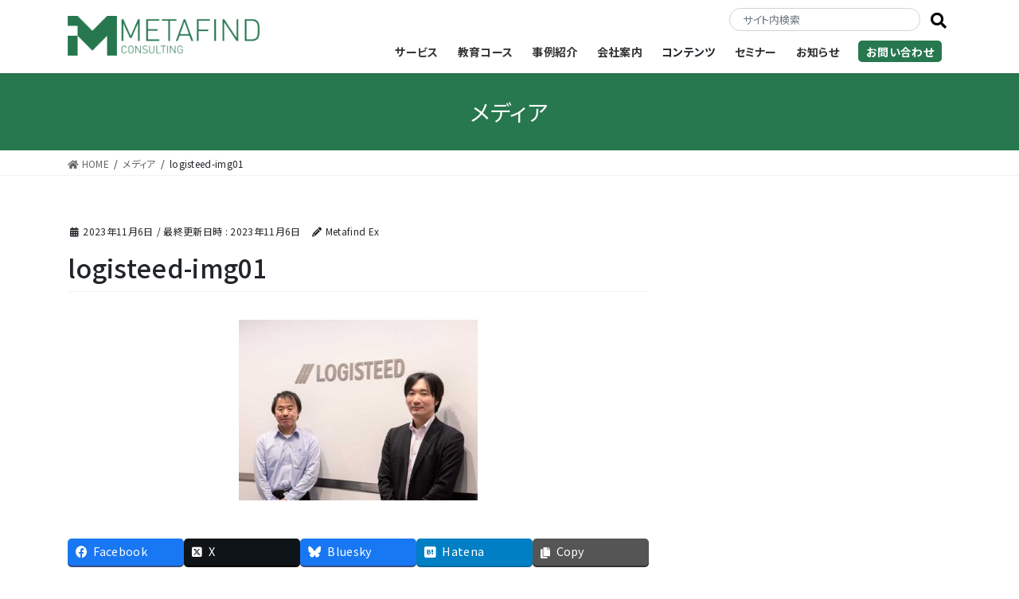

--- FILE ---
content_type: text/html; charset=UTF-8
request_url: https://metafind.jp/logisteed-img01/
body_size: 15464
content:
<!DOCTYPE html>
<html dir="ltr" lang="ja" prefix="og: https://ogp.me/ns#">
<head>
<meta charset="utf-8">
<meta http-equiv="X-UA-Compatible" content="IE=edge">
<meta name="viewport" content="width=device-width, initial-scale=1">
<!-- Google tag (gtag.js) --><script async src="https://www.googletagmanager.com/gtag/js?id=G-BTL03H4Q91"></script><script>window.dataLayer = window.dataLayer || [];function gtag(){dataLayer.push(arguments);}gtag('js', new Date());gtag('config', 'G-BTL03H4Q91');</script>
<!-- Google Tag Manager -->
<script>(function(w,d,s,l,i){w[l]=w[l]||[];w[l].push({'gtm.start':
new Date().getTime(),event:'gtm.js'});var f=d.getElementsByTagName(s)[0],
j=d.createElement(s),dl=l!='dataLayer'?'&l='+l:'';j.async=true;j.src=
'https://www.googletagmanager.com/gtm.js?id='+i+dl;f.parentNode.insertBefore(j,f);
})(window,document,'script','dataLayer','GTM-W5F6J8C');</script>
<!-- End Google Tag Manager --><title>logisteed-img01 | Metafindコンサルティング</title>
	<style>img:is([sizes="auto" i], [sizes^="auto," i]) { contain-intrinsic-size: 3000px 1500px }</style>
	
		<!-- All in One SEO 4.8.3.2 - aioseo.com -->
	<meta name="robots" content="max-image-preview:large" />
	<meta name="author" content="Metafind Ex"/>
	<link rel="canonical" href="https://metafind.jp/logisteed-img01/" />
	<meta name="generator" content="All in One SEO (AIOSEO) 4.8.3.2" />
		<meta property="og:locale" content="ja_JP" />
		<meta property="og:site_name" content="Metafindコンサルティング | データマネジメントとガバナンスのコンサルティングファーム" />
		<meta property="og:type" content="article" />
		<meta property="og:title" content="logisteed-img01 | Metafindコンサルティング" />
		<meta property="og:url" content="https://metafind.jp/logisteed-img01/" />
		<meta property="article:published_time" content="2023-11-06T01:36:07+00:00" />
		<meta property="article:modified_time" content="2023-11-06T01:36:07+00:00" />
		<meta name="twitter:card" content="summary" />
		<meta name="twitter:title" content="logisteed-img01 | Metafindコンサルティング" />
		<script type="application/ld+json" class="aioseo-schema">
			{"@context":"https:\/\/schema.org","@graph":[{"@type":"BreadcrumbList","@id":"https:\/\/metafind.jp\/logisteed-img01\/#breadcrumblist","itemListElement":[{"@type":"ListItem","@id":"https:\/\/metafind.jp#listItem","position":1,"name":"\u30db\u30fc\u30e0","item":"https:\/\/metafind.jp","nextItem":{"@type":"ListItem","@id":"https:\/\/metafind.jp\/logisteed-img01\/#listItem","name":"logisteed-img01"}},{"@type":"ListItem","@id":"https:\/\/metafind.jp\/logisteed-img01\/#listItem","position":2,"name":"logisteed-img01","previousItem":{"@type":"ListItem","@id":"https:\/\/metafind.jp#listItem","name":"\u30db\u30fc\u30e0"}}]},{"@type":"ItemPage","@id":"https:\/\/metafind.jp\/logisteed-img01\/#itempage","url":"https:\/\/metafind.jp\/logisteed-img01\/","name":"logisteed-img01 | Metafind\u30b3\u30f3\u30b5\u30eb\u30c6\u30a3\u30f3\u30b0","inLanguage":"ja","isPartOf":{"@id":"https:\/\/metafind.jp\/#website"},"breadcrumb":{"@id":"https:\/\/metafind.jp\/logisteed-img01\/#breadcrumblist"},"author":{"@id":"https:\/\/metafind.jp\/author\/acc_hara\/#author"},"creator":{"@id":"https:\/\/metafind.jp\/author\/acc_hara\/#author"},"datePublished":"2023-11-06T10:36:07+09:00","dateModified":"2023-11-06T10:36:07+09:00"},{"@type":"Organization","@id":"https:\/\/metafind.jp\/#organization","name":"Metafind\u30b3\u30f3\u30b5\u30eb\u30c6\u30a3\u30f3\u30b0","description":"\u30c7\u30fc\u30bf\u30de\u30cd\u30b8\u30e1\u30f3\u30c8\u3068\u30ac\u30d0\u30ca\u30f3\u30b9\u306e\u30b3\u30f3\u30b5\u30eb\u30c6\u30a3\u30f3\u30b0\u30d5\u30a1\u30fc\u30e0","url":"https:\/\/metafind.jp\/"},{"@type":"Person","@id":"https:\/\/metafind.jp\/author\/acc_hara\/#author","url":"https:\/\/metafind.jp\/author\/acc_hara\/","name":"Metafind Ex","image":{"@type":"ImageObject","@id":"https:\/\/metafind.jp\/logisteed-img01\/#authorImage","url":"https:\/\/secure.gravatar.com\/avatar\/2323974b0ef9ab4febcc06a512afafe3710b27250971904d902c4de61071f015?s=96&d=mm&r=g","width":96,"height":96,"caption":"Metafind Ex"}},{"@type":"WebSite","@id":"https:\/\/metafind.jp\/#website","url":"https:\/\/metafind.jp\/","name":"Metafind\u30b3\u30f3\u30b5\u30eb\u30c6\u30a3\u30f3\u30b0","description":"\u30c7\u30fc\u30bf\u30de\u30cd\u30b8\u30e1\u30f3\u30c8\u3068\u30ac\u30d0\u30ca\u30f3\u30b9\u306e\u30b3\u30f3\u30b5\u30eb\u30c6\u30a3\u30f3\u30b0\u30d5\u30a1\u30fc\u30e0","inLanguage":"ja","publisher":{"@id":"https:\/\/metafind.jp\/#organization"}}]}
		</script>
		<!-- All in One SEO -->

<meta name="dlm-version" content="5.0.26">
<!-- Google Tag Manager for WordPress by gtm4wp.com -->
<script data-cfasync="false" data-pagespeed-no-defer>
	var gtm4wp_datalayer_name = "dataLayer";
	var dataLayer = dataLayer || [];

	const gtm4wp_scrollerscript_debugmode         = false;
	const gtm4wp_scrollerscript_callbacktime      = 100;
	const gtm4wp_scrollerscript_readerlocation    = 150;
	const gtm4wp_scrollerscript_contentelementid  = "content";
	const gtm4wp_scrollerscript_scannertime       = 60;
</script>
<!-- End Google Tag Manager for WordPress by gtm4wp.com --><link rel='dns-prefetch' href='//secure.gravatar.com' />
<link rel='dns-prefetch' href='//stats.wp.com' />
<link rel='dns-prefetch' href='//use.fontawesome.com' />
<link rel='dns-prefetch' href='//v0.wordpress.com' />
<link rel="alternate" type="application/rss+xml" title="Metafindコンサルティング &raquo; フィード" href="https://metafind.jp/feed/" />
<link rel="alternate" type="application/rss+xml" title="Metafindコンサルティング &raquo; コメントフィード" href="https://metafind.jp/comments/feed/" />
<meta name="description" content="" /><script type="text/javascript">
/* <![CDATA[ */
window._wpemojiSettings = {"baseUrl":"https:\/\/s.w.org\/images\/core\/emoji\/16.0.1\/72x72\/","ext":".png","svgUrl":"https:\/\/s.w.org\/images\/core\/emoji\/16.0.1\/svg\/","svgExt":".svg","source":{"concatemoji":"https:\/\/metafind.jp\/wp-includes\/js\/wp-emoji-release.min.js?ver=6.8.3"}};
/*! This file is auto-generated */
!function(s,n){var o,i,e;function c(e){try{var t={supportTests:e,timestamp:(new Date).valueOf()};sessionStorage.setItem(o,JSON.stringify(t))}catch(e){}}function p(e,t,n){e.clearRect(0,0,e.canvas.width,e.canvas.height),e.fillText(t,0,0);var t=new Uint32Array(e.getImageData(0,0,e.canvas.width,e.canvas.height).data),a=(e.clearRect(0,0,e.canvas.width,e.canvas.height),e.fillText(n,0,0),new Uint32Array(e.getImageData(0,0,e.canvas.width,e.canvas.height).data));return t.every(function(e,t){return e===a[t]})}function u(e,t){e.clearRect(0,0,e.canvas.width,e.canvas.height),e.fillText(t,0,0);for(var n=e.getImageData(16,16,1,1),a=0;a<n.data.length;a++)if(0!==n.data[a])return!1;return!0}function f(e,t,n,a){switch(t){case"flag":return n(e,"\ud83c\udff3\ufe0f\u200d\u26a7\ufe0f","\ud83c\udff3\ufe0f\u200b\u26a7\ufe0f")?!1:!n(e,"\ud83c\udde8\ud83c\uddf6","\ud83c\udde8\u200b\ud83c\uddf6")&&!n(e,"\ud83c\udff4\udb40\udc67\udb40\udc62\udb40\udc65\udb40\udc6e\udb40\udc67\udb40\udc7f","\ud83c\udff4\u200b\udb40\udc67\u200b\udb40\udc62\u200b\udb40\udc65\u200b\udb40\udc6e\u200b\udb40\udc67\u200b\udb40\udc7f");case"emoji":return!a(e,"\ud83e\udedf")}return!1}function g(e,t,n,a){var r="undefined"!=typeof WorkerGlobalScope&&self instanceof WorkerGlobalScope?new OffscreenCanvas(300,150):s.createElement("canvas"),o=r.getContext("2d",{willReadFrequently:!0}),i=(o.textBaseline="top",o.font="600 32px Arial",{});return e.forEach(function(e){i[e]=t(o,e,n,a)}),i}function t(e){var t=s.createElement("script");t.src=e,t.defer=!0,s.head.appendChild(t)}"undefined"!=typeof Promise&&(o="wpEmojiSettingsSupports",i=["flag","emoji"],n.supports={everything:!0,everythingExceptFlag:!0},e=new Promise(function(e){s.addEventListener("DOMContentLoaded",e,{once:!0})}),new Promise(function(t){var n=function(){try{var e=JSON.parse(sessionStorage.getItem(o));if("object"==typeof e&&"number"==typeof e.timestamp&&(new Date).valueOf()<e.timestamp+604800&&"object"==typeof e.supportTests)return e.supportTests}catch(e){}return null}();if(!n){if("undefined"!=typeof Worker&&"undefined"!=typeof OffscreenCanvas&&"undefined"!=typeof URL&&URL.createObjectURL&&"undefined"!=typeof Blob)try{var e="postMessage("+g.toString()+"("+[JSON.stringify(i),f.toString(),p.toString(),u.toString()].join(",")+"));",a=new Blob([e],{type:"text/javascript"}),r=new Worker(URL.createObjectURL(a),{name:"wpTestEmojiSupports"});return void(r.onmessage=function(e){c(n=e.data),r.terminate(),t(n)})}catch(e){}c(n=g(i,f,p,u))}t(n)}).then(function(e){for(var t in e)n.supports[t]=e[t],n.supports.everything=n.supports.everything&&n.supports[t],"flag"!==t&&(n.supports.everythingExceptFlag=n.supports.everythingExceptFlag&&n.supports[t]);n.supports.everythingExceptFlag=n.supports.everythingExceptFlag&&!n.supports.flag,n.DOMReady=!1,n.readyCallback=function(){n.DOMReady=!0}}).then(function(){return e}).then(function(){var e;n.supports.everything||(n.readyCallback(),(e=n.source||{}).concatemoji?t(e.concatemoji):e.wpemoji&&e.twemoji&&(t(e.twemoji),t(e.wpemoji)))}))}((window,document),window._wpemojiSettings);
/* ]]> */
</script>
<link rel='stylesheet' id='vkExUnit_common_style-css' href='https://metafind.jp/wp-content/plugins/vk-all-in-one-expansion-unit/assets/css/vkExUnit_style.css?ver=9.109.0.1' type='text/css' media='all' />
<style id='vkExUnit_common_style-inline-css' type='text/css'>
:root {--ver_page_top_button_url:url(https://metafind.jp/wp-content/plugins/vk-all-in-one-expansion-unit/assets/images/to-top-btn-icon.svg);}@font-face {font-weight: normal;font-style: normal;font-family: "vk_sns";src: url("https://metafind.jp/wp-content/plugins/vk-all-in-one-expansion-unit/inc/sns/icons/fonts/vk_sns.eot?-bq20cj");src: url("https://metafind.jp/wp-content/plugins/vk-all-in-one-expansion-unit/inc/sns/icons/fonts/vk_sns.eot?#iefix-bq20cj") format("embedded-opentype"),url("https://metafind.jp/wp-content/plugins/vk-all-in-one-expansion-unit/inc/sns/icons/fonts/vk_sns.woff?-bq20cj") format("woff"),url("https://metafind.jp/wp-content/plugins/vk-all-in-one-expansion-unit/inc/sns/icons/fonts/vk_sns.ttf?-bq20cj") format("truetype"),url("https://metafind.jp/wp-content/plugins/vk-all-in-one-expansion-unit/inc/sns/icons/fonts/vk_sns.svg?-bq20cj#vk_sns") format("svg");}
.veu_promotion-alert__content--text {border: 1px solid rgba(0,0,0,0.125);padding: 0.5em 1em;border-radius: var(--vk-size-radius);margin-bottom: var(--vk-margin-block-bottom);font-size: 0.875rem;}/* Alert Content部分に段落タグを入れた場合に最後の段落の余白を0にする */.veu_promotion-alert__content--text p:last-of-type{margin-bottom:0;margin-top: 0;}
</style>
<style id='wp-emoji-styles-inline-css' type='text/css'>

	img.wp-smiley, img.emoji {
		display: inline !important;
		border: none !important;
		box-shadow: none !important;
		height: 1em !important;
		width: 1em !important;
		margin: 0 0.07em !important;
		vertical-align: -0.1em !important;
		background: none !important;
		padding: 0 !important;
	}
</style>
<link rel='stylesheet' id='wp-block-library-css' href='https://metafind.jp/wp-includes/css/dist/block-library/style.min.css?ver=6.8.3' type='text/css' media='all' />
<style id='classic-theme-styles-inline-css' type='text/css'>
/*! This file is auto-generated */
.wp-block-button__link{color:#fff;background-color:#32373c;border-radius:9999px;box-shadow:none;text-decoration:none;padding:calc(.667em + 2px) calc(1.333em + 2px);font-size:1.125em}.wp-block-file__button{background:#32373c;color:#fff;text-decoration:none}
</style>
<link rel='stylesheet' id='mediaelement-css' href='https://metafind.jp/wp-includes/js/mediaelement/mediaelementplayer-legacy.min.css?ver=4.2.17' type='text/css' media='all' />
<link rel='stylesheet' id='wp-mediaelement-css' href='https://metafind.jp/wp-includes/js/mediaelement/wp-mediaelement.min.css?ver=6.8.3' type='text/css' media='all' />
<style id='jetpack-sharing-buttons-style-inline-css' type='text/css'>
.jetpack-sharing-buttons__services-list{display:flex;flex-direction:row;flex-wrap:wrap;gap:0;list-style-type:none;margin:5px;padding:0}.jetpack-sharing-buttons__services-list.has-small-icon-size{font-size:12px}.jetpack-sharing-buttons__services-list.has-normal-icon-size{font-size:16px}.jetpack-sharing-buttons__services-list.has-large-icon-size{font-size:24px}.jetpack-sharing-buttons__services-list.has-huge-icon-size{font-size:36px}@media print{.jetpack-sharing-buttons__services-list{display:none!important}}.editor-styles-wrapper .wp-block-jetpack-sharing-buttons{gap:0;padding-inline-start:0}ul.jetpack-sharing-buttons__services-list.has-background{padding:1.25em 2.375em}
</style>
<style id='font-awesome-svg-styles-default-inline-css' type='text/css'>
.svg-inline--fa {
  display: inline-block;
  height: 1em;
  overflow: visible;
  vertical-align: -.125em;
}
</style>
<link rel='stylesheet' id='font-awesome-svg-styles-css' href='https://metafind.jp/wp-content/uploads/font-awesome/v5.14.0/css/svg-with-js.css' type='text/css' media='all' />
<style id='font-awesome-svg-styles-inline-css' type='text/css'>
   .wp-block-font-awesome-icon svg::before,
   .wp-rich-text-font-awesome-icon svg::before {content: unset;}
</style>
<style id='global-styles-inline-css' type='text/css'>
:root{--wp--preset--aspect-ratio--square: 1;--wp--preset--aspect-ratio--4-3: 4/3;--wp--preset--aspect-ratio--3-4: 3/4;--wp--preset--aspect-ratio--3-2: 3/2;--wp--preset--aspect-ratio--2-3: 2/3;--wp--preset--aspect-ratio--16-9: 16/9;--wp--preset--aspect-ratio--9-16: 9/16;--wp--preset--color--black: #000000;--wp--preset--color--cyan-bluish-gray: #abb8c3;--wp--preset--color--white: #ffffff;--wp--preset--color--pale-pink: #f78da7;--wp--preset--color--vivid-red: #cf2e2e;--wp--preset--color--luminous-vivid-orange: #ff6900;--wp--preset--color--luminous-vivid-amber: #fcb900;--wp--preset--color--light-green-cyan: #7bdcb5;--wp--preset--color--vivid-green-cyan: #00d084;--wp--preset--color--pale-cyan-blue: #8ed1fc;--wp--preset--color--vivid-cyan-blue: #0693e3;--wp--preset--color--vivid-purple: #9b51e0;--wp--preset--gradient--vivid-cyan-blue-to-vivid-purple: linear-gradient(135deg,rgba(6,147,227,1) 0%,rgb(155,81,224) 100%);--wp--preset--gradient--light-green-cyan-to-vivid-green-cyan: linear-gradient(135deg,rgb(122,220,180) 0%,rgb(0,208,130) 100%);--wp--preset--gradient--luminous-vivid-amber-to-luminous-vivid-orange: linear-gradient(135deg,rgba(252,185,0,1) 0%,rgba(255,105,0,1) 100%);--wp--preset--gradient--luminous-vivid-orange-to-vivid-red: linear-gradient(135deg,rgba(255,105,0,1) 0%,rgb(207,46,46) 100%);--wp--preset--gradient--very-light-gray-to-cyan-bluish-gray: linear-gradient(135deg,rgb(238,238,238) 0%,rgb(169,184,195) 100%);--wp--preset--gradient--cool-to-warm-spectrum: linear-gradient(135deg,rgb(74,234,220) 0%,rgb(151,120,209) 20%,rgb(207,42,186) 40%,rgb(238,44,130) 60%,rgb(251,105,98) 80%,rgb(254,248,76) 100%);--wp--preset--gradient--blush-light-purple: linear-gradient(135deg,rgb(255,206,236) 0%,rgb(152,150,240) 100%);--wp--preset--gradient--blush-bordeaux: linear-gradient(135deg,rgb(254,205,165) 0%,rgb(254,45,45) 50%,rgb(107,0,62) 100%);--wp--preset--gradient--luminous-dusk: linear-gradient(135deg,rgb(255,203,112) 0%,rgb(199,81,192) 50%,rgb(65,88,208) 100%);--wp--preset--gradient--pale-ocean: linear-gradient(135deg,rgb(255,245,203) 0%,rgb(182,227,212) 50%,rgb(51,167,181) 100%);--wp--preset--gradient--electric-grass: linear-gradient(135deg,rgb(202,248,128) 0%,rgb(113,206,126) 100%);--wp--preset--gradient--midnight: linear-gradient(135deg,rgb(2,3,129) 0%,rgb(40,116,252) 100%);--wp--preset--font-size--small: 13px;--wp--preset--font-size--medium: 20px;--wp--preset--font-size--large: 36px;--wp--preset--font-size--x-large: 42px;--wp--preset--spacing--20: 0.44rem;--wp--preset--spacing--30: 0.67rem;--wp--preset--spacing--40: 1rem;--wp--preset--spacing--50: 1.5rem;--wp--preset--spacing--60: 2.25rem;--wp--preset--spacing--70: 3.38rem;--wp--preset--spacing--80: 5.06rem;--wp--preset--shadow--natural: 6px 6px 9px rgba(0, 0, 0, 0.2);--wp--preset--shadow--deep: 12px 12px 50px rgba(0, 0, 0, 0.4);--wp--preset--shadow--sharp: 6px 6px 0px rgba(0, 0, 0, 0.2);--wp--preset--shadow--outlined: 6px 6px 0px -3px rgba(255, 255, 255, 1), 6px 6px rgba(0, 0, 0, 1);--wp--preset--shadow--crisp: 6px 6px 0px rgba(0, 0, 0, 1);}:where(.is-layout-flex){gap: 0.5em;}:where(.is-layout-grid){gap: 0.5em;}body .is-layout-flex{display: flex;}.is-layout-flex{flex-wrap: wrap;align-items: center;}.is-layout-flex > :is(*, div){margin: 0;}body .is-layout-grid{display: grid;}.is-layout-grid > :is(*, div){margin: 0;}:where(.wp-block-columns.is-layout-flex){gap: 2em;}:where(.wp-block-columns.is-layout-grid){gap: 2em;}:where(.wp-block-post-template.is-layout-flex){gap: 1.25em;}:where(.wp-block-post-template.is-layout-grid){gap: 1.25em;}.has-black-color{color: var(--wp--preset--color--black) !important;}.has-cyan-bluish-gray-color{color: var(--wp--preset--color--cyan-bluish-gray) !important;}.has-white-color{color: var(--wp--preset--color--white) !important;}.has-pale-pink-color{color: var(--wp--preset--color--pale-pink) !important;}.has-vivid-red-color{color: var(--wp--preset--color--vivid-red) !important;}.has-luminous-vivid-orange-color{color: var(--wp--preset--color--luminous-vivid-orange) !important;}.has-luminous-vivid-amber-color{color: var(--wp--preset--color--luminous-vivid-amber) !important;}.has-light-green-cyan-color{color: var(--wp--preset--color--light-green-cyan) !important;}.has-vivid-green-cyan-color{color: var(--wp--preset--color--vivid-green-cyan) !important;}.has-pale-cyan-blue-color{color: var(--wp--preset--color--pale-cyan-blue) !important;}.has-vivid-cyan-blue-color{color: var(--wp--preset--color--vivid-cyan-blue) !important;}.has-vivid-purple-color{color: var(--wp--preset--color--vivid-purple) !important;}.has-black-background-color{background-color: var(--wp--preset--color--black) !important;}.has-cyan-bluish-gray-background-color{background-color: var(--wp--preset--color--cyan-bluish-gray) !important;}.has-white-background-color{background-color: var(--wp--preset--color--white) !important;}.has-pale-pink-background-color{background-color: var(--wp--preset--color--pale-pink) !important;}.has-vivid-red-background-color{background-color: var(--wp--preset--color--vivid-red) !important;}.has-luminous-vivid-orange-background-color{background-color: var(--wp--preset--color--luminous-vivid-orange) !important;}.has-luminous-vivid-amber-background-color{background-color: var(--wp--preset--color--luminous-vivid-amber) !important;}.has-light-green-cyan-background-color{background-color: var(--wp--preset--color--light-green-cyan) !important;}.has-vivid-green-cyan-background-color{background-color: var(--wp--preset--color--vivid-green-cyan) !important;}.has-pale-cyan-blue-background-color{background-color: var(--wp--preset--color--pale-cyan-blue) !important;}.has-vivid-cyan-blue-background-color{background-color: var(--wp--preset--color--vivid-cyan-blue) !important;}.has-vivid-purple-background-color{background-color: var(--wp--preset--color--vivid-purple) !important;}.has-black-border-color{border-color: var(--wp--preset--color--black) !important;}.has-cyan-bluish-gray-border-color{border-color: var(--wp--preset--color--cyan-bluish-gray) !important;}.has-white-border-color{border-color: var(--wp--preset--color--white) !important;}.has-pale-pink-border-color{border-color: var(--wp--preset--color--pale-pink) !important;}.has-vivid-red-border-color{border-color: var(--wp--preset--color--vivid-red) !important;}.has-luminous-vivid-orange-border-color{border-color: var(--wp--preset--color--luminous-vivid-orange) !important;}.has-luminous-vivid-amber-border-color{border-color: var(--wp--preset--color--luminous-vivid-amber) !important;}.has-light-green-cyan-border-color{border-color: var(--wp--preset--color--light-green-cyan) !important;}.has-vivid-green-cyan-border-color{border-color: var(--wp--preset--color--vivid-green-cyan) !important;}.has-pale-cyan-blue-border-color{border-color: var(--wp--preset--color--pale-cyan-blue) !important;}.has-vivid-cyan-blue-border-color{border-color: var(--wp--preset--color--vivid-cyan-blue) !important;}.has-vivid-purple-border-color{border-color: var(--wp--preset--color--vivid-purple) !important;}.has-vivid-cyan-blue-to-vivid-purple-gradient-background{background: var(--wp--preset--gradient--vivid-cyan-blue-to-vivid-purple) !important;}.has-light-green-cyan-to-vivid-green-cyan-gradient-background{background: var(--wp--preset--gradient--light-green-cyan-to-vivid-green-cyan) !important;}.has-luminous-vivid-amber-to-luminous-vivid-orange-gradient-background{background: var(--wp--preset--gradient--luminous-vivid-amber-to-luminous-vivid-orange) !important;}.has-luminous-vivid-orange-to-vivid-red-gradient-background{background: var(--wp--preset--gradient--luminous-vivid-orange-to-vivid-red) !important;}.has-very-light-gray-to-cyan-bluish-gray-gradient-background{background: var(--wp--preset--gradient--very-light-gray-to-cyan-bluish-gray) !important;}.has-cool-to-warm-spectrum-gradient-background{background: var(--wp--preset--gradient--cool-to-warm-spectrum) !important;}.has-blush-light-purple-gradient-background{background: var(--wp--preset--gradient--blush-light-purple) !important;}.has-blush-bordeaux-gradient-background{background: var(--wp--preset--gradient--blush-bordeaux) !important;}.has-luminous-dusk-gradient-background{background: var(--wp--preset--gradient--luminous-dusk) !important;}.has-pale-ocean-gradient-background{background: var(--wp--preset--gradient--pale-ocean) !important;}.has-electric-grass-gradient-background{background: var(--wp--preset--gradient--electric-grass) !important;}.has-midnight-gradient-background{background: var(--wp--preset--gradient--midnight) !important;}.has-small-font-size{font-size: var(--wp--preset--font-size--small) !important;}.has-medium-font-size{font-size: var(--wp--preset--font-size--medium) !important;}.has-large-font-size{font-size: var(--wp--preset--font-size--large) !important;}.has-x-large-font-size{font-size: var(--wp--preset--font-size--x-large) !important;}
:where(.wp-block-post-template.is-layout-flex){gap: 1.25em;}:where(.wp-block-post-template.is-layout-grid){gap: 1.25em;}
:where(.wp-block-columns.is-layout-flex){gap: 2em;}:where(.wp-block-columns.is-layout-grid){gap: 2em;}
:root :where(.wp-block-pullquote){font-size: 1.5em;line-height: 1.6;}
</style>
<link rel='stylesheet' id='toc-screen-css' href='https://metafind.jp/wp-content/plugins/table-of-contents-plus/screen.min.css?ver=2411.1' type='text/css' media='all' />
<link rel='stylesheet' id='bootstrap-4-style-css' href='https://metafind.jp/wp-content/themes/lightning/_g2/library/bootstrap-4/css/bootstrap.min.css?ver=4.5.0' type='text/css' media='all' />
<link rel='stylesheet' id='lightning-common-style-css' href='https://metafind.jp/wp-content/themes/lightning/_g2/assets/css/common.css?ver=15.29.9' type='text/css' media='all' />
<style id='lightning-common-style-inline-css' type='text/css'>
/* vk-mobile-nav */:root {--vk-mobile-nav-menu-btn-bg-src: url("https://metafind.jp/wp-content/themes/lightning/_g2/inc/vk-mobile-nav/package/images/vk-menu-btn-black.svg");--vk-mobile-nav-menu-btn-close-bg-src: url("https://metafind.jp/wp-content/themes/lightning/_g2/inc/vk-mobile-nav/package/images/vk-menu-close-black.svg");--vk-menu-acc-icon-open-black-bg-src: url("https://metafind.jp/wp-content/themes/lightning/_g2/inc/vk-mobile-nav/package/images/vk-menu-acc-icon-open-black.svg");--vk-menu-acc-icon-open-white-bg-src: url("https://metafind.jp/wp-content/themes/lightning/_g2/inc/vk-mobile-nav/package/images/vk-menu-acc-icon-open-white.svg");--vk-menu-acc-icon-close-black-bg-src: url("https://metafind.jp/wp-content/themes/lightning/_g2/inc/vk-mobile-nav/package/images/vk-menu-close-black.svg");--vk-menu-acc-icon-close-white-bg-src: url("https://metafind.jp/wp-content/themes/lightning/_g2/inc/vk-mobile-nav/package/images/vk-menu-close-white.svg");}
</style>
<link rel='stylesheet' id='lightning-design-style-css' href='https://metafind.jp/wp-content/themes/lightning/_g2/design-skin/origin2/css/style.css?ver=15.29.9' type='text/css' media='all' />
<style id='lightning-design-style-inline-css' type='text/css'>
:root {--color-key:#27774f;--wp--preset--color--vk-color-primary:#27774f;--color-key-dark:#035122;}
/* ltg common custom */:root {--vk-menu-acc-btn-border-color:#333;--vk-color-primary:#27774f;--vk-color-primary-dark:#035122;--vk-color-primary-vivid:#2b8357;--color-key:#27774f;--wp--preset--color--vk-color-primary:#27774f;--color-key-dark:#035122;}.veu_color_txt_key { color:#035122 ; }.veu_color_bg_key { background-color:#035122 ; }.veu_color_border_key { border-color:#035122 ; }.btn-default { border-color:#27774f;color:#27774f;}.btn-default:focus,.btn-default:hover { border-color:#27774f;background-color: #27774f; }.wp-block-search__button,.btn-primary { background-color:#27774f;border-color:#035122; }.wp-block-search__button:focus,.wp-block-search__button:hover,.btn-primary:not(:disabled):not(.disabled):active,.btn-primary:focus,.btn-primary:hover { background-color:#035122;border-color:#27774f; }.btn-outline-primary { color : #27774f ; border-color:#27774f; }.btn-outline-primary:not(:disabled):not(.disabled):active,.btn-outline-primary:focus,.btn-outline-primary:hover { color : #fff; background-color:#27774f;border-color:#035122; }a { color:#337ab7; }
.tagcloud a:before { font-family: "Font Awesome 5 Free";content: "\f02b";font-weight: bold; }
.media .media-body .media-heading a:hover { color:#27774f; }@media (min-width: 768px){.gMenu > li:before,.gMenu > li.menu-item-has-children::after { border-bottom-color:#035122 }.gMenu li li { background-color:#035122 }.gMenu li li a:hover { background-color:#27774f; }} /* @media (min-width: 768px) */.page-header { background-color:#27774f; }h2,.mainSection-title { border-top-color:#27774f; }h3:after,.subSection-title:after { border-bottom-color:#27774f; }ul.page-numbers li span.page-numbers.current,.page-link dl .post-page-numbers.current { background-color:#27774f; }.pager li > a { border-color:#27774f;color:#27774f;}.pager li > a:hover { background-color:#27774f;color:#fff;}.siteFooter { border-top-color:#27774f; }dt { border-left-color:#27774f; }:root {--g_nav_main_acc_icon_open_url:url(https://metafind.jp/wp-content/themes/lightning/_g2/inc/vk-mobile-nav/package/images/vk-menu-acc-icon-open-black.svg);--g_nav_main_acc_icon_close_url: url(https://metafind.jp/wp-content/themes/lightning/_g2/inc/vk-mobile-nav/package/images/vk-menu-close-black.svg);--g_nav_sub_acc_icon_open_url: url(https://metafind.jp/wp-content/themes/lightning/_g2/inc/vk-mobile-nav/package/images/vk-menu-acc-icon-open-white.svg);--g_nav_sub_acc_icon_close_url: url(https://metafind.jp/wp-content/themes/lightning/_g2/inc/vk-mobile-nav/package/images/vk-menu-close-white.svg);}
</style>
<link rel='stylesheet' id='veu-cta-css' href='https://metafind.jp/wp-content/plugins/vk-all-in-one-expansion-unit/inc/call-to-action/package/assets/css/style.css?ver=9.109.0.1' type='text/css' media='all' />
<link rel='stylesheet' id='lightning-theme-style-css' href='https://metafind.jp/wp-content/themes/lightning-child/style.css?ver=15.29.9' type='text/css' media='all' />
<link rel='stylesheet' id='vk-font-awesome-css' href='https://metafind.jp/wp-content/themes/lightning/vendor/vektor-inc/font-awesome-versions/src/versions/6/css/all.min.css?ver=6.4.2' type='text/css' media='all' />
<link rel='stylesheet' id='font-awesome-official-css' href='https://use.fontawesome.com/releases/v5.14.0/css/all.css' type='text/css' media='all' integrity="sha384-HzLeBuhoNPvSl5KYnjx0BT+WB0QEEqLprO+NBkkk5gbc67FTaL7XIGa2w1L0Xbgc" crossorigin="anonymous" />
<link rel='stylesheet' id='font-awesome-official-v4shim-css' href='https://use.fontawesome.com/releases/v5.14.0/css/v4-shims.css' type='text/css' media='all' integrity="sha384-9aKO2QU3KETrRCCXFbhLK16iRd15nC+OYEmpVb54jY8/CEXz/GVRsnM73wcbYw+m" crossorigin="anonymous" />
<style id='font-awesome-official-v4shim-inline-css' type='text/css'>
@font-face {
font-family: "FontAwesome";
font-display: block;
src: url("https://use.fontawesome.com/releases/v5.14.0/webfonts/fa-brands-400.eot"),
		url("https://use.fontawesome.com/releases/v5.14.0/webfonts/fa-brands-400.eot?#iefix") format("embedded-opentype"),
		url("https://use.fontawesome.com/releases/v5.14.0/webfonts/fa-brands-400.woff2") format("woff2"),
		url("https://use.fontawesome.com/releases/v5.14.0/webfonts/fa-brands-400.woff") format("woff"),
		url("https://use.fontawesome.com/releases/v5.14.0/webfonts/fa-brands-400.ttf") format("truetype"),
		url("https://use.fontawesome.com/releases/v5.14.0/webfonts/fa-brands-400.svg#fontawesome") format("svg");
}

@font-face {
font-family: "FontAwesome";
font-display: block;
src: url("https://use.fontawesome.com/releases/v5.14.0/webfonts/fa-solid-900.eot"),
		url("https://use.fontawesome.com/releases/v5.14.0/webfonts/fa-solid-900.eot?#iefix") format("embedded-opentype"),
		url("https://use.fontawesome.com/releases/v5.14.0/webfonts/fa-solid-900.woff2") format("woff2"),
		url("https://use.fontawesome.com/releases/v5.14.0/webfonts/fa-solid-900.woff") format("woff"),
		url("https://use.fontawesome.com/releases/v5.14.0/webfonts/fa-solid-900.ttf") format("truetype"),
		url("https://use.fontawesome.com/releases/v5.14.0/webfonts/fa-solid-900.svg#fontawesome") format("svg");
}

@font-face {
font-family: "FontAwesome";
font-display: block;
src: url("https://use.fontawesome.com/releases/v5.14.0/webfonts/fa-regular-400.eot"),
		url("https://use.fontawesome.com/releases/v5.14.0/webfonts/fa-regular-400.eot?#iefix") format("embedded-opentype"),
		url("https://use.fontawesome.com/releases/v5.14.0/webfonts/fa-regular-400.woff2") format("woff2"),
		url("https://use.fontawesome.com/releases/v5.14.0/webfonts/fa-regular-400.woff") format("woff"),
		url("https://use.fontawesome.com/releases/v5.14.0/webfonts/fa-regular-400.ttf") format("truetype"),
		url("https://use.fontawesome.com/releases/v5.14.0/webfonts/fa-regular-400.svg#fontawesome") format("svg");
unicode-range: U+F004-F005,U+F007,U+F017,U+F022,U+F024,U+F02E,U+F03E,U+F044,U+F057-F059,U+F06E,U+F070,U+F075,U+F07B-F07C,U+F080,U+F086,U+F089,U+F094,U+F09D,U+F0A0,U+F0A4-F0A7,U+F0C5,U+F0C7-F0C8,U+F0E0,U+F0EB,U+F0F3,U+F0F8,U+F0FE,U+F111,U+F118-F11A,U+F11C,U+F133,U+F144,U+F146,U+F14A,U+F14D-F14E,U+F150-F152,U+F15B-F15C,U+F164-F165,U+F185-F186,U+F191-F192,U+F1AD,U+F1C1-F1C9,U+F1CD,U+F1D8,U+F1E3,U+F1EA,U+F1F6,U+F1F9,U+F20A,U+F247-F249,U+F24D,U+F254-F25B,U+F25D,U+F267,U+F271-F274,U+F279,U+F28B,U+F28D,U+F2B5-F2B6,U+F2B9,U+F2BB,U+F2BD,U+F2C1-F2C2,U+F2D0,U+F2D2,U+F2DC,U+F2ED,U+F328,U+F358-F35B,U+F3A5,U+F3D1,U+F410,U+F4AD;
}
</style>
<script type="text/javascript" src="https://metafind.jp/wp-includes/js/jquery/jquery.min.js?ver=3.7.1" id="jquery-core-js"></script>
<script type="text/javascript" src="https://metafind.jp/wp-includes/js/jquery/jquery-migrate.min.js?ver=3.4.1" id="jquery-migrate-js"></script>
<script type="text/javascript" src="https://metafind.jp/wp-content/plugins/duracelltomi-google-tag-manager/dist/js/analytics-talk-content-tracking.js?ver=1.21.1" id="gtm4wp-scroll-tracking-js"></script>
<link rel="https://api.w.org/" href="https://metafind.jp/wp-json/" /><link rel="alternate" title="JSON" type="application/json" href="https://metafind.jp/wp-json/wp/v2/media/5292" /><link rel="EditURI" type="application/rsd+xml" title="RSD" href="https://metafind.jp/xmlrpc.php?rsd" />
<meta name="generator" content="WordPress 6.8.3" />
<link rel='shortlink' href='https://wp.me/a8Rioa-1nm' />
<link rel="alternate" title="oEmbed (JSON)" type="application/json+oembed" href="https://metafind.jp/wp-json/oembed/1.0/embed?url=https%3A%2F%2Fmetafind.jp%2Flogisteed-img01%2F" />
<link rel="alternate" title="oEmbed (XML)" type="text/xml+oembed" href="https://metafind.jp/wp-json/oembed/1.0/embed?url=https%3A%2F%2Fmetafind.jp%2Flogisteed-img01%2F&#038;format=xml" />
	<style>img#wpstats{display:none}</style>
		
<!-- Google Tag Manager for WordPress by gtm4wp.com -->
<!-- GTM Container placement set to footer -->
<script data-cfasync="false" data-pagespeed-no-defer type="text/javascript">
	var dataLayer_content = {"pagePostType":"attachment","pagePostType2":"single-attachment","pagePostAuthor":"Metafind Ex"};
	dataLayer.push( dataLayer_content );
</script>
<script data-cfasync="false" data-pagespeed-no-defer type="text/javascript">
(function(w,d,s,l,i){w[l]=w[l]||[];w[l].push({'gtm.start':
new Date().getTime(),event:'gtm.js'});var f=d.getElementsByTagName(s)[0],
j=d.createElement(s),dl=l!='dataLayer'?'&l='+l:'';j.async=true;j.src=
'//www.googletagmanager.com/gtm.js?id='+i+dl;f.parentNode.insertBefore(j,f);
})(window,document,'script','dataLayer','GTM-W5F6J8C');
</script>
<!-- End Google Tag Manager for WordPress by gtm4wp.com --><style id="lightning-color-custom-for-plugins" type="text/css">/* ltg theme common */.color_key_bg,.color_key_bg_hover:hover{background-color: #27774f;}.color_key_txt,.color_key_txt_hover:hover{color: #27774f;}.color_key_border,.color_key_border_hover:hover{border-color: #27774f;}.color_key_dark_bg,.color_key_dark_bg_hover:hover{background-color: #035122;}.color_key_dark_txt,.color_key_dark_txt_hover:hover{color: #035122;}.color_key_dark_border,.color_key_dark_border_hover:hover{border-color: #035122;}</style><style>.simplemap img{max-width:none !important;padding:0 !important;margin:0 !important;}.staticmap,.staticmap img{max-width:100% !important;height:auto !important;}.simplemap .simplemap-content{display:none;}</style>
<script>var google_map_api_key = "AIzaSyAJ7_SHxiPhiH7Un9XWk2uqEJGBknrEJgM";</script><!-- [ VK All in One Expansion Unit twitter card ] -->
<meta name="twitter:card" content="summary_large_image">
<meta name="twitter:description" content="">
<meta name="twitter:title" content="logisteed-img01 | Metafindコンサルティング">
<meta name="twitter:url" content="https://metafind.jp/logisteed-img01/">
	<meta name="twitter:domain" content="metafind.jp">
	<!-- [ / VK All in One Expansion Unit twitter card ] -->
	<link rel="icon" href="https://metafind.jp/wp-content/uploads/2019/04/cropped-MetafindLogo-1-32x32.png" sizes="32x32" />
<link rel="icon" href="https://metafind.jp/wp-content/uploads/2019/04/cropped-MetafindLogo-1-192x192.png" sizes="192x192" />
<link rel="apple-touch-icon" href="https://metafind.jp/wp-content/uploads/2019/04/cropped-MetafindLogo-1-180x180.png" />
<meta name="msapplication-TileImage" content="https://metafind.jp/wp-content/uploads/2019/04/cropped-MetafindLogo-1-270x270.png" />
		<style type="text/css" id="wp-custom-css">
			.interview-tips{
	background-color:#27774F;
	padding:3px 15px 5px;
	color:#FFFFFF;
	font-size:120%;
}
.interview-caps{
	background-color:#27774F;
	padding:30px 5% 25px;
	color:#FFFFFF;
}
.interview-caps-ttl{
	font-size:20px;
	line-height:1.5;
	margin-bottom:0.7em;
}
.interview-caps-txt strong{
	font-size:120%;
	font-weight:normal;
}
.display-none {
	display: none;
}
#custom-layout .slide-text-set .slide-text-title img {
	height: auto;
}

.fa-brands {
  font-family: "Font Awesome 6 Brands";
}
.fa-x-twitter::before {
  content: "\e61b";
}		</style>
		<!-- [ VK All in One Expansion Unit Article Structure Data ] --><script type="application/ld+json">{"@context":"https://schema.org/","@type":"Article","headline":"logisteed-img01","image":"","datePublished":"2023-11-06T10:36:07+09:00","dateModified":"2023-11-06T10:36:07+09:00","author":{"@type":"","name":"Metafind Ex","url":"https://metafind.jp/","sameAs":""}}</script><!-- [ / VK All in One Expansion Unit Article Structure Data ] -->
</head>
<body class="attachment wp-singular attachment-template-default single single-attachment postid-5292 attachmentid-5292 attachment-jpeg wp-theme-lightning wp-child-theme-lightning-child fa_v6_css post-name-logisteed-img01 post-type-attachment sidebar-fix sidebar-fix-priority-top bootstrap4 device-pc">
<a class="skip-link screen-reader-text" href="#main">コンテンツへスキップ</a>
<a class="skip-link screen-reader-text" href="#vk-mobile-nav">ナビゲーションに移動</a>
<!-- Google Tag Manager (noscript) -->
    <noscript><iframe src="https://www.googletagmanager.com/ns.html?id=GTM-W5F6J8C" title="Google Tag Manager (noscript)" height="0" width="0" style="display:none;visibility:hidden"></iframe></noscript>
    <!-- End Google Tag Manager (noscript) --><header class="siteHeader">
		<div class="container siteHeadContainer">
		<div class="navbar-header">
						<p class="navbar-brand siteHeader_logo">
			<a href="https://metafind.jp/">
				<span><img src="https://metafind.jp/wp-content/uploads/2017/06/Sitelogo-1-e1554870815138.png" alt="Metafindコンサルティング" /></span>
			</a>
			</p>
			<form method="get" class="searchform" action="https://metafind.jp/">
  <input type="text" placeholder="サイト内検索" name="s" class="searchfield" value="" />
  <button type="submit" class="searchico"><i class="fas fa-search"></i></button>
</form>		</div>

					<div id="gMenu_outer" class="gMenu_outer">
				<nav class="menu-%e3%83%a1%e3%82%a4%e3%83%b3%e3%83%a1%e3%83%8b%e3%83%a5%e3%83%bc-container"><ul id="menu-%e3%83%a1%e3%82%a4%e3%83%b3%e3%83%a1%e3%83%8b%e3%83%a5%e3%83%bc" class="menu gMenu vk-menu-acc"><li id="menu-item-3132" class="menu-item menu-item-type-post_type menu-item-object-page menu-item-has-children"><a href="https://metafind.jp/service/consulting/"><strong class="gMenu_name">サービス</strong></a>
<ul class="sub-menu">
	<li id="menu-item-2083" class="menu-item menu-item-type-post_type menu-item-object-page"><a href="https://metafind.jp/service/consulting/">コンサルティング</a></li>
	<li id="menu-item-3133" class="menu-item menu-item-type-post_type menu-item-object-page"><a href="https://metafind.jp/service/datagovernance/">データガバナンス</a></li>
	<li id="menu-item-5812" class="menu-item menu-item-type-post_type menu-item-object-page"><a href="https://metafind.jp/service/data-stewardship/">データスチュワードシップ</a></li>
</ul>
</li>
<li id="menu-item-4692" class="menu-item menu-item-type-post_type menu-item-object-page menu-item-has-children"><a href="https://metafind.jp/education/"><strong class="gMenu_name">教育コース</strong></a>
<ul class="sub-menu">
	<li id="menu-item-4662" class="menu-item menu-item-type-post_type menu-item-object-page menu-item-has-children"><a href="https://metafind.jp/education/data_management_academy/">データマネジメント・アカデミー</a>
	<ul class="sub-menu">
		<li id="menu-item-4665" class="menu-item menu-item-type-post_type menu-item-object-page"><a href="https://metafind.jp/education/data_management_academy/data_management_strategy_basic/">データマネジメント戦略策定コース（基礎知識編）</a></li>
		<li id="menu-item-4664" class="menu-item menu-item-type-post_type menu-item-object-page"><a href="https://metafind.jp/education/data_management_academy/data_management_strategy_planning/">データマネジメント戦略策定コース（導入推進編）</a></li>
		<li id="menu-item-4663" class="menu-item menu-item-type-post_type menu-item-object-page"><a href="https://metafind.jp/education/data_management_academy/data_modeling/">データモデリング教育コース</a></li>
		<li id="menu-item-4670" class="menu-item menu-item-type-post_type menu-item-object-page"><a href="https://metafind.jp/education/data_management_academy/data_architecture/">データアーキテクチャ整備コース</a></li>
		<li id="menu-item-4666" class="menu-item menu-item-type-post_type menu-item-object-page"><a href="https://metafind.jp/education/data_management_academy/meta_data_management/">メタデータ管理コース</a></li>
		<li id="menu-item-4667" class="menu-item menu-item-type-post_type menu-item-object-page"><a href="https://metafind.jp/education/data_management_academy/master_data_management/">マスタデータ管理コース</a></li>
		<li id="menu-item-4668" class="menu-item menu-item-type-post_type menu-item-object-page"><a href="https://metafind.jp/education/data_management_academy/data_quality_management/">データ品質管理コース</a></li>
		<li id="menu-item-4669" class="menu-item menu-item-type-post_type menu-item-object-page"><a href="https://metafind.jp/education/data_management_academy/data_governance/">データガバナンススキーム構築コース</a></li>
	</ul>
</li>
	<li id="menu-item-2085" class="menu-item menu-item-type-post_type menu-item-object-page menu-item-has-children"><a href="https://metafind.jp/education/e-learning/">e-Learning</a>
	<ul class="sub-menu">
		<li id="menu-item-2087" class="menu-item menu-item-type-post_type menu-item-object-page"><a href="https://metafind.jp/education/e-learning/tos/">利用規約</a></li>
		<li id="menu-item-2088" class="menu-item menu-item-type-post_type menu-item-object-page"><a href="https://metafind.jp/education/e-learning/privacypolicy/">プライバシーポリシー</a></li>
		<li id="menu-item-2086" class="menu-item menu-item-type-post_type menu-item-object-page"><a href="https://metafind.jp/education/e-learning/specified-commercial-transaction-law/">特定商取引法に基づく表示</a></li>
	</ul>
</li>
</ul>
</li>
<li id="menu-item-1055" class="menu-item menu-item-type-post_type menu-item-object-page menu-item-has-children"><a href="https://metafind.jp/casestudy/"><strong class="gMenu_name">事例紹介</strong></a>
<ul class="sub-menu">
	<li id="menu-item-6626" class="menu-item menu-item-type-post_type menu-item-object-page"><a href="https://metafind.jp/casestudy/case08/">SOMPOシステムズ株式会社様事例</a></li>
	<li id="menu-item-6213" class="menu-item menu-item-type-post_type menu-item-object-page"><a href="https://metafind.jp/casestudy/case07/">ソフトバンクロボティクス株式会社様事例</a></li>
	<li id="menu-item-5451" class="menu-item menu-item-type-post_type menu-item-object-page"><a href="https://metafind.jp/casestudy/case06/">ロジスティード株式会社様事例</a></li>
	<li id="menu-item-5059" class="menu-item menu-item-type-post_type menu-item-object-page"><a href="https://metafind.jp/casestudy/case05/">セイコーエプソン株式会社様事例</a></li>
	<li id="menu-item-2377" class="menu-item menu-item-type-post_type menu-item-object-page"><a href="https://metafind.jp/casestudy/case03/">商船三井システムズ株式会社様事例</a></li>
	<li id="menu-item-1056" class="menu-item menu-item-type-post_type menu-item-object-page"><a href="https://metafind.jp/casestudy/case02/">FWD富士生命株式会社様事例</a></li>
	<li id="menu-item-4791" class="menu-item menu-item-type-post_type menu-item-object-page"><a href="https://metafind.jp/casestudy/case04/">株式会社商船三井様事例</a></li>
</ul>
</li>
<li id="menu-item-36" class="menu-item menu-item-type-post_type menu-item-object-page menu-item-has-children"><a href="https://metafind.jp/about-us/"><strong class="gMenu_name">会社案内</strong></a>
<ul class="sub-menu">
	<li id="menu-item-163" class="menu-item menu-item-type-post_type menu-item-object-page"><a href="https://metafind.jp/about-us/message/">ごあいさつ</a></li>
	<li id="menu-item-34" class="menu-item menu-item-type-post_type menu-item-object-page"><a href="https://metafind.jp/consultant/">コンサルタント</a></li>
	<li id="menu-item-41" class="menu-item menu-item-type-post_type menu-item-object-page"><a href="https://metafind.jp/about-us/company/">会社概要</a></li>
	<li id="menu-item-179" class="menu-item menu-item-type-post_type menu-item-object-page"><a href="https://metafind.jp/about-us/privacypolicy/">プライバシーポリシー</a></li>
	<li id="menu-item-40" class="menu-item menu-item-type-post_type menu-item-object-page"><a href="https://metafind.jp/about-us/access/">アクセス</a></li>
</ul>
</li>
<li id="menu-item-5763" class="menu-item menu-item-type-custom menu-item-object-custom menu-item-has-children"><a><strong class="gMenu_name">コンテンツ</strong></a>
<ul class="sub-menu">
	<li id="menu-item-5649" class="menu-item menu-item-type-post_type menu-item-object-page menu-item-has-children"><a href="https://metafind.jp/books/">書籍</a>
	<ul class="sub-menu">
		<li id="menu-item-5650" class="menu-item menu-item-type-post_type menu-item-object-page"><a href="https://metafind.jp/books/dmbok2r/">データマネジメント知識体系ガイド</a></li>
		<li id="menu-item-5651" class="menu-item menu-item-type-post_type menu-item-object-page"><a href="https://metafind.jp/books/data-stewardship/">データスチュワードシップ</a></li>
	</ul>
</li>
	<li id="menu-item-194" class="menu-item menu-item-type-custom menu-item-object-custom"><a href="http://metafind.jp/category/blog/">ブログ</a></li>
	<li id="menu-item-5764" class="menu-item menu-item-type-post_type menu-item-object-page"><a href="https://metafind.jp/glossary/">用語集</a></li>
</ul>
</li>
<li id="menu-item-5185" class="menu-item menu-item-type-custom menu-item-object-custom"><a href="https://metafind.jp/seminar"><strong class="gMenu_name">セミナー</strong></a></li>
<li id="menu-item-4871" class="menu-item menu-item-type-taxonomy menu-item-object-category"><a href="https://metafind.jp/category/new/"><strong class="gMenu_name">お知らせ</strong></a></li>
<li id="menu-item-2514" class="menu-inquiry menu-item menu-item-type-custom menu-item-object-custom menu-item-has-children"><a href="#"><strong class="gMenu_name">お問い合わせ</strong></a>
<ul class="sub-menu">
	<li id="menu-item-2512" class="menu-item menu-item-type-post_type menu-item-object-page"><a href="https://metafind.jp/contact/">ご質問・ご相談</a></li>
	<li id="menu-item-2513" class="menu-item menu-item-type-post_type menu-item-object-page"><a href="https://metafind.jp/pamphlet/">資料請求</a></li>
</ul>
</li>
</ul></nav>			</div>
			</div>
	</header>

<div class="section page-header"><div class="container"><div class="row"><div class="col-md-12">
<div class="page-header_pageTitle">
メディア</div>
</div></div></div></div><!-- [ /.page-header ] -->


<!-- [ .breadSection ] --><div class="section breadSection"><div class="container"><div class="row"><ol class="breadcrumb" itemscope itemtype="https://schema.org/BreadcrumbList"><li id="panHome" itemprop="itemListElement" itemscope itemtype="http://schema.org/ListItem"><a itemprop="item" href="https://metafind.jp/"><span itemprop="name"><i class="fa fa-home"></i> HOME</span></a><meta itemprop="position" content="1" /></li><li itemprop="itemListElement" itemscope itemtype="http://schema.org/ListItem"><a itemprop="item" href=""><span itemprop="name">メディア</span></a><meta itemprop="position" content="2" /></li><li><span>logisteed-img01</span><meta itemprop="position" content="3" /></li></ol></div></div></div><!-- [ /.breadSection ] -->

<div class="section siteContent">
<div class="container">
<div class="row">

	<div class="col mainSection mainSection-col-two baseSection vk_posts-mainSection" id="main" role="main">
				<article id="post-5292" class="entry entry-full post-5292 attachment type-attachment status-inherit hentry">

	
	
		<header class="entry-header">
			<div class="entry-meta">


<span class="published entry-meta_items">2023年11月6日</span>

<span class="entry-meta_items entry-meta_updated">/ 最終更新日時 : <span class="updated">2023年11月6日</span></span>


	
	<span class="vcard author entry-meta_items entry-meta_items_author"><span class="fn">Metafind Ex</span></span>




</div>
				<h1 class="entry-title">
											logisteed-img01									</h1>
		</header>

	
	
	<div class="entry-body">
				<p class="attachment"><a href='https://metafind.jp/wp-content/uploads/2023/11/logisteed-img01.jpg'><img fetchpriority="high" decoding="async" width="300" height="227" src="https://metafind.jp/wp-content/uploads/2023/11/logisteed-img01-300x227.jpg" class="attachment-medium size-medium" alt="" srcset="https://metafind.jp/wp-content/uploads/2023/11/logisteed-img01-300x227.jpg 300w, https://metafind.jp/wp-content/uploads/2023/11/logisteed-img01-150x114.jpg 150w, https://metafind.jp/wp-content/uploads/2023/11/logisteed-img01.jpg 626w" sizes="(max-width: 300px) 100vw, 300px" data-attachment-id="5292" data-permalink="https://metafind.jp/logisteed-img01/" data-orig-file="https://metafind.jp/wp-content/uploads/2023/11/logisteed-img01.jpg" data-orig-size="626,474" data-comments-opened="0" data-image-meta="{&quot;aperture&quot;:&quot;0&quot;,&quot;credit&quot;:&quot;&quot;,&quot;camera&quot;:&quot;&quot;,&quot;caption&quot;:&quot;&quot;,&quot;created_timestamp&quot;:&quot;0&quot;,&quot;copyright&quot;:&quot;&quot;,&quot;focal_length&quot;:&quot;0&quot;,&quot;iso&quot;:&quot;0&quot;,&quot;shutter_speed&quot;:&quot;0&quot;,&quot;title&quot;:&quot;&quot;,&quot;orientation&quot;:&quot;0&quot;}" data-image-title="logisteed-img01" data-image-description="" data-image-caption="" data-medium-file="https://metafind.jp/wp-content/uploads/2023/11/logisteed-img01-300x227.jpg" data-large-file="https://metafind.jp/wp-content/uploads/2023/11/logisteed-img01.jpg" /></a></p>
<div class="veu_socialSet veu_socialSet-auto veu_socialSet-position-after veu_contentAddSection"><script>window.twttr=(function(d,s,id){var js,fjs=d.getElementsByTagName(s)[0],t=window.twttr||{};if(d.getElementById(id))return t;js=d.createElement(s);js.id=id;js.src="https://platform.twitter.com/widgets.js";fjs.parentNode.insertBefore(js,fjs);t._e=[];t.ready=function(f){t._e.push(f);};return t;}(document,"script","twitter-wjs"));</script><ul><li class="sb_facebook sb_icon"><a class="sb_icon_inner" href="//www.facebook.com/sharer.php?src=bm&u=https%3A%2F%2Fmetafind.jp%2Flogisteed-img01%2F&amp;t=logisteed-img01%20%7C%20Metafind%E3%82%B3%E3%83%B3%E3%82%B5%E3%83%AB%E3%83%86%E3%82%A3%E3%83%B3%E3%82%B0" target="_blank" onclick="window.open(this.href,'FBwindow','width=650,height=450,menubar=no,toolbar=no,scrollbars=yes');return false;"><span class="vk_icon_w_r_sns_fb icon_sns"></span><span class="sns_txt">Facebook</span><span class="veu_count_sns_fb"></span></a></li><li class="sb_x_twitter sb_icon"><a class="sb_icon_inner" href="//twitter.com/intent/tweet?url=https%3A%2F%2Fmetafind.jp%2Flogisteed-img01%2F&amp;text=logisteed-img01%20%7C%20Metafind%E3%82%B3%E3%83%B3%E3%82%B5%E3%83%AB%E3%83%86%E3%82%A3%E3%83%B3%E3%82%B0" target="_blank" ><span class="vk_icon_w_r_sns_x_twitter icon_sns"></span><span class="sns_txt">X</span></a></li><li class="sb_bluesky sb_icon"><a class="sb_icon_inner" href="https://bsky.app/intent/compose?text=logisteed-img01%20%7C%20Metafind%E3%82%B3%E3%83%B3%E3%82%B5%E3%83%AB%E3%83%86%E3%82%A3%E3%83%B3%E3%82%B0%0Ahttps%3A%2F%2Fmetafind.jp%2Flogisteed-img01%2F" target="_blank" ><span class="vk_icon_w_r_sns_bluesky icon_sns"></span><span class="sns_txt">Bluesky</span></a></li><li class="sb_hatena sb_icon"><a class="sb_icon_inner" href="//b.hatena.ne.jp/add?mode=confirm&url=https%3A%2F%2Fmetafind.jp%2Flogisteed-img01%2F&amp;title=logisteed-img01%20%7C%20Metafind%E3%82%B3%E3%83%B3%E3%82%B5%E3%83%AB%E3%83%86%E3%82%A3%E3%83%B3%E3%82%B0" target="_blank"  onclick="window.open(this.href,'Hatenawindow','width=650,height=450,menubar=no,toolbar=no,scrollbars=yes');return false;"><span class="vk_icon_w_r_sns_hatena icon_sns"></span><span class="sns_txt">Hatena</span><span class="veu_count_sns_hb"></span></a></li><li class="sb_copy sb_icon"><button class="copy-button sb_icon_inner"data-clipboard-text="logisteed-img01 | Metafindコンサルティング https://metafind.jp/logisteed-img01/"><span class="vk_icon_w_r_sns_copy icon_sns"><i class="fas fa-copy"></i></span><span class="sns_txt">Copy</span></button></li></ul></div><!-- [ /.socialSet ] -->			</div>

	
	
	
	
		<div class="entry-footer">

			
		</div><!-- [ /.entry-footer ] -->
	
	
			
	
		
		
		
		
	
	
</article><!-- [ /#post-5292 ] -->

			</div><!-- [ /.mainSection ] -->

			<div class="col subSection sideSection sideSection-col-two baseSection">
											</div><!-- [ /.subSection ] -->
	

</div><!-- [ /.row ] -->
</div><!-- [ /.container ] -->
</div><!-- [ /.siteContent ] -->

<a href="#top" class="page_top"><span></span></a>


<footer class="section siteFooter">
			<div class="footerMenu">
			<div class="container">
				<nav class="menu-%e3%83%95%e3%83%83%e3%82%bf%e3%83%bc%e3%83%a1%e3%83%8b%e3%83%a5%e3%83%bc-container"><ul id="menu-%e3%83%95%e3%83%83%e3%82%bf%e3%83%bc%e3%83%a1%e3%83%8b%e3%83%a5%e3%83%bc" class="menu nav"><li id="menu-item-48" class="menu-item menu-item-type-post_type menu-item-object-page menu-item-48"><a href="https://metafind.jp/sitemap/">サイトマップ</a></li>
</ul></nav>			</div>
		</div>
					<div class="container sectionBox footerWidget">
			<div class="row">
				<div class="col-md-4"><aside class="widget widget_wp_widget_vkexunit_profile" id="wp_widget_vkexunit_profile-2">
<div class="veu_profile">
<div class="profile" >
		<div class="media_outer media_float media_left" style="width:55px;"><img class="profile_media" src="https://metafind.jp/wp-content/uploads/2017/06/logo_w80_not_frame.gif" alt="" /></div><p class="profile_text">〒101-0052　東京都千代田区神田小川町<br />
1丁目1番地4 日光ビル 5F<br />
TEL : 03-4578-5961<br />
営業時間 : 10:00～18:00 </p>

			<ul class="sns_btns">
			<li class="facebook_btn"><a href="https://www.facebook.com/metafind/" target="_blank" class="bg_fill"><i class="fa-solid fa-brands fa-facebook icon"></i></a></li><li class="twitter_btn"><a href="https://twitter.com/metafindinfo" target="_blank" class="bg_fill"><i class="fa-brands fa-x-twitter icon"></i></a></li><li class="linkedin_btn"><a href="https://www.linkedin.com/company/metafind" target="_blank" class="bg_fill"><i class="fa-brands fa-linkedin icon"></i></a></li></ul>

</div>
<!-- / .site-profile -->
</div>
		</aside></div><div class="col-md-4"></div><div class="col-md-4"></div>			</div>
		</div>
	
	
	<div class="container sectionBox copySection text-center">
			<p>Copyright &copy; Metafindコンサルティング All Rights Reserved.</p><p>Powered by <a href="https://wordpress.org/">WordPress</a> with <a href="https://wordpress.org/themes/lightning/" target="_blank" title="Free WordPress Theme Lightning">Lightning Theme</a> &amp; <a href="https://wordpress.org/plugins/vk-all-in-one-expansion-unit/" target="_blank">VK All in One Expansion Unit</a></p>	</div>
</footer>
<div id="vk-mobile-nav-menu-btn" class="vk-mobile-nav-menu-btn">MENU</div><div class="vk-mobile-nav vk-mobile-nav-drop-in" id="vk-mobile-nav"><aside class="widget vk-mobile-nav-widget widget_search" id="search-3"><form method="get" class="searchform" action="https://metafind.jp/">
  <input type="text" placeholder="サイト内検索" name="s" class="searchfield" value="" />
  <button type="submit" class="searchico"><i class="fas fa-search"></i></button>
</form></aside><nav class="vk-mobile-nav-menu-outer" role="navigation"><ul id="menu-%e3%83%a1%e3%82%a4%e3%83%b3%e3%83%a1%e3%83%8b%e3%83%a5%e3%83%bc-1" class="vk-menu-acc menu"><li id="menu-item-3132" class="menu-item menu-item-type-post_type menu-item-object-page menu-item-has-children menu-item-3132"><a href="https://metafind.jp/service/consulting/">サービス</a>
<ul class="sub-menu">
	<li id="menu-item-2083" class="menu-item menu-item-type-post_type menu-item-object-page menu-item-2083"><a href="https://metafind.jp/service/consulting/">コンサルティング</a></li>
	<li id="menu-item-3133" class="menu-item menu-item-type-post_type menu-item-object-page menu-item-3133"><a href="https://metafind.jp/service/datagovernance/">データガバナンス</a></li>
	<li id="menu-item-5812" class="menu-item menu-item-type-post_type menu-item-object-page menu-item-5812"><a href="https://metafind.jp/service/data-stewardship/">データスチュワードシップ</a></li>
</ul>
</li>
<li id="menu-item-4692" class="menu-item menu-item-type-post_type menu-item-object-page menu-item-has-children menu-item-4692"><a href="https://metafind.jp/education/">教育コース</a>
<ul class="sub-menu">
	<li id="menu-item-4662" class="menu-item menu-item-type-post_type menu-item-object-page menu-item-has-children menu-item-4662"><a href="https://metafind.jp/education/data_management_academy/">データマネジメント・アカデミー</a>
	<ul class="sub-menu">
		<li id="menu-item-4665" class="menu-item menu-item-type-post_type menu-item-object-page menu-item-4665"><a href="https://metafind.jp/education/data_management_academy/data_management_strategy_basic/">データマネジメント戦略策定コース（基礎知識編）</a></li>
		<li id="menu-item-4664" class="menu-item menu-item-type-post_type menu-item-object-page menu-item-4664"><a href="https://metafind.jp/education/data_management_academy/data_management_strategy_planning/">データマネジメント戦略策定コース（導入推進編）</a></li>
		<li id="menu-item-4663" class="menu-item menu-item-type-post_type menu-item-object-page menu-item-4663"><a href="https://metafind.jp/education/data_management_academy/data_modeling/">データモデリング教育コース</a></li>
		<li id="menu-item-4670" class="menu-item menu-item-type-post_type menu-item-object-page menu-item-4670"><a href="https://metafind.jp/education/data_management_academy/data_architecture/">データアーキテクチャ整備コース</a></li>
		<li id="menu-item-4666" class="menu-item menu-item-type-post_type menu-item-object-page menu-item-4666"><a href="https://metafind.jp/education/data_management_academy/meta_data_management/">メタデータ管理コース</a></li>
		<li id="menu-item-4667" class="menu-item menu-item-type-post_type menu-item-object-page menu-item-4667"><a href="https://metafind.jp/education/data_management_academy/master_data_management/">マスタデータ管理コース</a></li>
		<li id="menu-item-4668" class="menu-item menu-item-type-post_type menu-item-object-page menu-item-4668"><a href="https://metafind.jp/education/data_management_academy/data_quality_management/">データ品質管理コース</a></li>
		<li id="menu-item-4669" class="menu-item menu-item-type-post_type menu-item-object-page menu-item-4669"><a href="https://metafind.jp/education/data_management_academy/data_governance/">データガバナンススキーム構築コース</a></li>
	</ul>
</li>
	<li id="menu-item-2085" class="menu-item menu-item-type-post_type menu-item-object-page menu-item-has-children menu-item-2085"><a href="https://metafind.jp/education/e-learning/">e-Learning</a>
	<ul class="sub-menu">
		<li id="menu-item-2087" class="menu-item menu-item-type-post_type menu-item-object-page menu-item-2087"><a href="https://metafind.jp/education/e-learning/tos/">利用規約</a></li>
		<li id="menu-item-2088" class="menu-item menu-item-type-post_type menu-item-object-page menu-item-2088"><a href="https://metafind.jp/education/e-learning/privacypolicy/">プライバシーポリシー</a></li>
		<li id="menu-item-2086" class="menu-item menu-item-type-post_type menu-item-object-page menu-item-2086"><a href="https://metafind.jp/education/e-learning/specified-commercial-transaction-law/">特定商取引法に基づく表示</a></li>
	</ul>
</li>
</ul>
</li>
<li id="menu-item-1055" class="menu-item menu-item-type-post_type menu-item-object-page menu-item-has-children menu-item-1055"><a href="https://metafind.jp/casestudy/">事例紹介</a>
<ul class="sub-menu">
	<li id="menu-item-6626" class="menu-item menu-item-type-post_type menu-item-object-page menu-item-6626"><a href="https://metafind.jp/casestudy/case08/">SOMPOシステムズ株式会社様事例</a></li>
	<li id="menu-item-6213" class="menu-item menu-item-type-post_type menu-item-object-page menu-item-6213"><a href="https://metafind.jp/casestudy/case07/">ソフトバンクロボティクス株式会社様事例</a></li>
	<li id="menu-item-5451" class="menu-item menu-item-type-post_type menu-item-object-page menu-item-5451"><a href="https://metafind.jp/casestudy/case06/">ロジスティード株式会社様事例</a></li>
	<li id="menu-item-5059" class="menu-item menu-item-type-post_type menu-item-object-page menu-item-5059"><a href="https://metafind.jp/casestudy/case05/">セイコーエプソン株式会社様事例</a></li>
	<li id="menu-item-2377" class="menu-item menu-item-type-post_type menu-item-object-page menu-item-2377"><a href="https://metafind.jp/casestudy/case03/">商船三井システムズ株式会社様事例</a></li>
	<li id="menu-item-1056" class="menu-item menu-item-type-post_type menu-item-object-page menu-item-1056"><a href="https://metafind.jp/casestudy/case02/">FWD富士生命株式会社様事例</a></li>
	<li id="menu-item-4791" class="menu-item menu-item-type-post_type menu-item-object-page menu-item-4791"><a href="https://metafind.jp/casestudy/case04/">株式会社商船三井様事例</a></li>
</ul>
</li>
<li id="menu-item-36" class="menu-item menu-item-type-post_type menu-item-object-page menu-item-has-children menu-item-36"><a href="https://metafind.jp/about-us/">会社案内</a>
<ul class="sub-menu">
	<li id="menu-item-163" class="menu-item menu-item-type-post_type menu-item-object-page menu-item-163"><a href="https://metafind.jp/about-us/message/">ごあいさつ</a></li>
	<li id="menu-item-34" class="menu-item menu-item-type-post_type menu-item-object-page menu-item-34"><a href="https://metafind.jp/consultant/">コンサルタント</a></li>
	<li id="menu-item-41" class="menu-item menu-item-type-post_type menu-item-object-page menu-item-41"><a href="https://metafind.jp/about-us/company/">会社概要</a></li>
	<li id="menu-item-179" class="menu-item menu-item-type-post_type menu-item-object-page menu-item-179"><a href="https://metafind.jp/about-us/privacypolicy/">プライバシーポリシー</a></li>
	<li id="menu-item-40" class="menu-item menu-item-type-post_type menu-item-object-page menu-item-40"><a href="https://metafind.jp/about-us/access/">アクセス</a></li>
</ul>
</li>
<li id="menu-item-5763" class="menu-item menu-item-type-custom menu-item-object-custom menu-item-has-children menu-item-5763"><a>コンテンツ</a>
<ul class="sub-menu">
	<li id="menu-item-5649" class="menu-item menu-item-type-post_type menu-item-object-page menu-item-has-children menu-item-5649"><a href="https://metafind.jp/books/">書籍</a>
	<ul class="sub-menu">
		<li id="menu-item-5650" class="menu-item menu-item-type-post_type menu-item-object-page menu-item-5650"><a href="https://metafind.jp/books/dmbok2r/">データマネジメント知識体系ガイド</a></li>
		<li id="menu-item-5651" class="menu-item menu-item-type-post_type menu-item-object-page menu-item-5651"><a href="https://metafind.jp/books/data-stewardship/">データスチュワードシップ</a></li>
	</ul>
</li>
	<li id="menu-item-194" class="menu-item menu-item-type-custom menu-item-object-custom menu-item-194"><a href="http://metafind.jp/category/blog/">ブログ</a></li>
	<li id="menu-item-5764" class="menu-item menu-item-type-post_type menu-item-object-page menu-item-5764"><a href="https://metafind.jp/glossary/">用語集</a></li>
</ul>
</li>
<li id="menu-item-5185" class="menu-item menu-item-type-custom menu-item-object-custom menu-item-5185"><a href="https://metafind.jp/seminar">セミナー</a></li>
<li id="menu-item-4871" class="menu-item menu-item-type-taxonomy menu-item-object-category menu-item-4871"><a href="https://metafind.jp/category/new/">お知らせ</a></li>
<li id="menu-item-2514" class="menu-inquiry menu-item menu-item-type-custom menu-item-object-custom menu-item-has-children menu-item-2514"><a href="#">お問い合わせ</a>
<ul class="sub-menu">
	<li id="menu-item-2512" class="menu-item menu-item-type-post_type menu-item-object-page menu-item-2512"><a href="https://metafind.jp/contact/">ご質問・ご相談</a></li>
	<li id="menu-item-2513" class="menu-item menu-item-type-post_type menu-item-object-page menu-item-2513"><a href="https://metafind.jp/pamphlet/">資料請求</a></li>
</ul>
</li>
</ul></nav></div><script type="speculationrules">
{"prefetch":[{"source":"document","where":{"and":[{"href_matches":"\/*"},{"not":{"href_matches":["\/wp-*.php","\/wp-admin\/*","\/wp-content\/uploads\/*","\/wp-content\/*","\/wp-content\/plugins\/*","\/wp-content\/themes\/lightning-child\/*","\/wp-content\/themes\/lightning\/_g2\/*","\/*\\?(.+)"]}},{"not":{"selector_matches":"a[rel~=\"nofollow\"]"}},{"not":{"selector_matches":".no-prefetch, .no-prefetch a"}}]},"eagerness":"conservative"}]}
</script>

<!-- GTM Container placement set to footer -->
<!-- Google Tag Manager (noscript) -->
				<noscript><iframe src="https://www.googletagmanager.com/ns.html?id=GTM-W5F6J8C" height="0" width="0" style="display:none;visibility:hidden" aria-hidden="true"></iframe></noscript>
<!-- End Google Tag Manager (noscript) --><script type="text/javascript" id="toc-front-js-extra">
/* <![CDATA[ */
var tocplus = {"smooth_scroll":"1","visibility_show":"\u8868\u793a","visibility_hide":"\u975e\u8868\u793a","width":"Auto"};
/* ]]> */
</script>
<script type="text/javascript" src="https://metafind.jp/wp-content/plugins/table-of-contents-plus/front.min.js?ver=2411.1" id="toc-front-js"></script>
<script type="text/javascript" id="vkExUnit_master-js-js-extra">
/* <![CDATA[ */
var vkExOpt = {"ajax_url":"https:\/\/metafind.jp\/wp-admin\/admin-ajax.php","hatena_entry":"https:\/\/metafind.jp\/wp-json\/vk_ex_unit\/v1\/hatena_entry\/","facebook_entry":"https:\/\/metafind.jp\/wp-json\/vk_ex_unit\/v1\/facebook_entry\/","facebook_count_enable":"","entry_count":"1","entry_from_post":"","homeUrl":"https:\/\/metafind.jp\/"};
/* ]]> */
</script>
<script type="text/javascript" src="https://metafind.jp/wp-content/plugins/vk-all-in-one-expansion-unit/assets/js/all.min.js?ver=9.109.0.1" id="vkExUnit_master-js-js"></script>
<script type="text/javascript" id="dlm-xhr-js-extra">
/* <![CDATA[ */
var dlmXHRtranslations = {"error":"An error occurred while trying to download the file. Please try again.","not_found":"\u30c0\u30a6\u30f3\u30ed\u30fc\u30c9\u304c\u5b58\u5728\u3057\u307e\u305b\u3093\u3002","no_file_path":"No file path defined.","no_file_paths":"\u30d5\u30a1\u30a4\u30eb\u30d1\u30b9\u304c\u6307\u5b9a\u3055\u308c\u3066\u3044\u307e\u305b\u3093\u3002","filetype":"Download is not allowed for this file type.","file_access_denied":"Access denied to this file.","access_denied":"Access denied. You do not have permission to download this file.","security_error":"Something is wrong with the file path.","file_not_found":"\u30d5\u30a1\u30a4\u30eb\u304c\u898b\u3064\u304b\u308a\u307e\u305b\u3093\u3002"};
/* ]]> */
</script>
<script type="text/javascript" id="dlm-xhr-js-before">
/* <![CDATA[ */
const dlmXHR = {"xhr_links":{"class":["download-link","download-button"]},"prevent_duplicates":true,"ajaxUrl":"https:\/\/metafind.jp\/wp-admin\/admin-ajax.php"}; dlmXHRinstance = {}; const dlmXHRGlobalLinks = "https://metafind.jp/download/"; const dlmNonXHRGlobalLinks = []; dlmXHRgif = "https://metafind.jp/wp-includes/images/spinner.gif"; const dlmXHRProgress = "1"
/* ]]> */
</script>
<script type="text/javascript" src="https://metafind.jp/wp-content/plugins/download-monitor/assets/js/dlm-xhr.min.js?ver=5.0.26" id="dlm-xhr-js"></script>
<script type="text/javascript" src="https://metafind.jp/wp-content/plugins/duracelltomi-google-tag-manager/dist/js/gtm4wp-form-move-tracker.js?ver=1.21.1" id="gtm4wp-form-move-tracker-js"></script>
<script type="text/javascript" src="https://metafind.jp/wp-content/themes/lightning/_g2/library/bootstrap-4/js/bootstrap.min.js?ver=4.5.0" id="bootstrap-4-js-js"></script>
<script type="text/javascript" id="lightning-js-js-extra">
/* <![CDATA[ */
var lightningOpt = {"header_scrool":"1"};
/* ]]> */
</script>
<script type="text/javascript" src="https://metafind.jp/wp-content/themes/lightning/_g2/assets/js/lightning.min.js?ver=15.29.9" id="lightning-js-js"></script>
<script type="text/javascript" src="https://metafind.jp/wp-includes/js/clipboard.min.js?ver=2.0.11" id="clipboard-js"></script>
<script type="text/javascript" src="https://metafind.jp/wp-content/plugins/vk-all-in-one-expansion-unit/inc/sns/assets/js/copy-button.js" id="copy-button-js"></script>
<script type="text/javascript" id="jetpack-stats-js-before">
/* <![CDATA[ */
_stq = window._stq || [];
_stq.push([ "view", JSON.parse("{\"v\":\"ext\",\"blog\":\"130912762\",\"post\":\"5292\",\"tz\":\"9\",\"srv\":\"metafind.jp\",\"j\":\"1:14.7\"}") ]);
_stq.push([ "clickTrackerInit", "130912762", "5292" ]);
/* ]]> */
</script>
<script type="text/javascript" src="https://stats.wp.com/e-202603.js" id="jetpack-stats-js" defer="defer" data-wp-strategy="defer"></script>
<div id="tt" role="tooltip" aria-label="Tooltip content" class="cmtt"></div>

<script src="https://cdn.jsdelivr.net/npm/jquery@3.6.1/dist/jquery.min.js"></script>



<script>
$(function() {
  var pageTop = $('.page_top');
  pageTop.hide();
  $(window).scroll(function () {
  if ($(this).scrollTop() > 600) {
  pageTop.fadeIn();
  } else {
  pageTop.fadeOut();
  }
  });
  pageTop.click(function () {
  $('body, html').animate({scrollTop:0}, 500, 'swing');
  return false;
  });
	
  // アコーディオン
  $('.accordion-btn').click(function(){
    $(this).toggleClass('active');
    $(this).prev('.accordion-item').slideToggle();
  });
});

// タイマー
	const timerElements = document.querySelectorAll('.timerHidden');
	// 本日の日付を取得
	const today = new Date();
	today.setHours(0, 0, 0, 0);

	// 各要素を処理
	timerElements.forEach(element => {
		const dataTime = element.getAttribute('data-disappear_time');

		if (dataTime) {
			const targetDate = new Date(dataTime);

			// タイマーの日付が本日以前か本日以降かを判定
			if (targetDate < today) {
				element.classList.add('past');
			} else {
				element.classList.add('future');
			}
		} else {
			element.classList.add('no-time');
		}
	});
// 


	
// URL書き換え
$(function() {
  $('a[href="https://metafind.acc-test.jp/category/seminar/"]').attr("href", "https://metafind.acc-test.jp/seminar/")
});

</script>

</body>
</html>